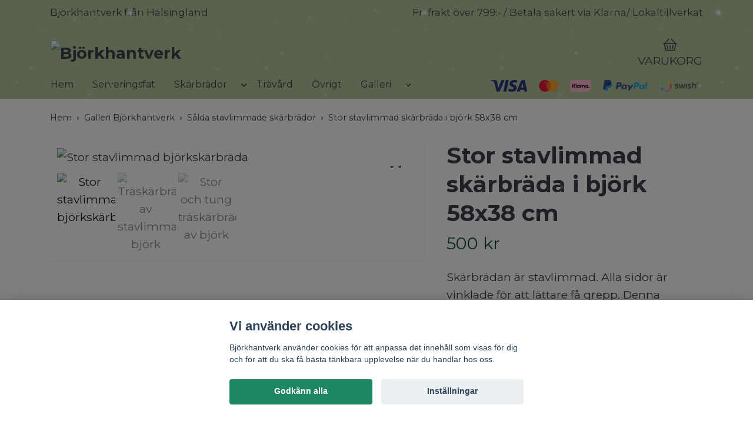

--- FILE ---
content_type: text/html; charset=utf-8
request_url: https://bjorkhantverk.se/galleri/salda-stavlimmade-skarbrador/stor-stavlimmad-skarbrada-i-bjork-58x38-cm
body_size: 15686
content:
<!DOCTYPE html>
<html class="no-javascript" lang="sv">
<head><script>var fbPixelEventId = Math.floor(Math.random() * 9000000000) + 1000000000;</script><meta property="ix:host" content="cdn.quickbutik.com/images"><meta http-equiv="Content-Type" content="text/html; charset=utf-8">
<title>Stor stavlimmad skärbräda i björk  58x38 cm - Björkhantverk från Hälsingland</title>
<meta name="author" content="Quickbutik">
<meta name="description" content="Skärbrädan är stavlimmad. Alla sidor är vinklade för att lättare få grepp. Denna skärbräda är stor och tung. Den väger ca 6 kg.Behandlad med en blandning av olj">
<meta property="og:description" content="Skärbrädan är stavlimmad. Alla sidor är vinklade för att lättare få grepp. Denna skärbräda är stor och tung. Den väger ca 6 kg.Behandlad med en blandning av olj">
<meta property="og:title" content="Stor stavlimmad skärbräda i björk  58x38 cm - Björkhantverk från Hälsingland">
<meta property="og:url" content="https://bjorkhantverk.se/galleri/salda-stavlimmade-skarbrador/stor-stavlimmad-skarbrada-i-bjork-58x38-cm">
<meta property="og:site_name" content="Björkhantverk">
<meta property="og:type" content="website">
<meta property="og:image" content="https://cdn.quickbutik.com/images/24534V/products/61e6b2ecb0361.png?format=webp">
<meta property="twitter:card" content="summary">
<meta property="twitter:title" content="Björkhantverk">
<meta property="twitter:description" content="Skärbrädan är stavlimmad. Alla sidor är vinklade för att lättare få grepp. Denna skärbräda är stor och tung. Den väger ca 6 kg.Behandlad med en blandning av olj">
<meta property="twitter:image" content="https://cdn.quickbutik.com/images/24534V/products/61e6b2ecb0361.png?format=webp">
<meta name="viewport" content="width=device-width, initial-scale=1, maximum-scale=1">
<link rel="dns-prefetch" href="https://cdnjs.cloudflare.com">
<link rel="dns-prefetch" href="https://use.fontawesome.com">
<link rel="preconnect" href="//fonts.googleapis.com/" crossorigin>
<link rel="preconnect" href="//fonts.gstatic.com" crossorigin>
<link rel="preconnect" href="//use.fontawesome.com" crossorigin>
<script>document.documentElement.classList.remove('no-javascript');</script><!-- Vendor Assets --><script src="https://cdnjs.cloudflare.com/ajax/libs/imgix.js/4.0.0/imgix.min.js" integrity="sha512-SlmYBg9gVVpgcGsP+pIUgFnogdw1rs1L8x+OO3aFXeZdYgTYlFlyBV9hTebE6OgqCTDEjfdUEhcuWBsZ8LWOZA==" crossorigin="anonymous" referrerpolicy="no-referrer"></script><link rel="stylesheet" href="https://use.fontawesome.com/releases/v5.15.4/css/all.css">
<link href="https://storage.quickbutik.com/templates/orion/css/assets.min.css?19511" rel="stylesheet">
<!-- Theme Stylesheet --><link href="https://storage.quickbutik.com/templates/orion/css/theme-main.css?19511" rel="stylesheet">
<link href="https://storage.quickbutik.com/stores/24534V/templates/orion/css/theme-sub.css?19511" rel="stylesheet">
<link href="https://storage.quickbutik.com/stores/24534V/templates/orion/css/custom.css?19511" rel="stylesheet">
<!-- Google Fonts --><link href="//fonts.googleapis.com/css?family=Montserrat:400,600%7CMontserrat:400,700" rel="stylesheet" type="text/css"  media="all" /><!-- Favicon--><link rel="icon" type="image/png" href="https://cdn.quickbutik.com/images/24534V/templates/orion/assets/favicon.png?s=19511&auto=format">
<link rel="canonical" href="https://bjorkhantverk.se/galleri/salda-stavlimmade-skarbrador/stor-stavlimmad-skarbrada-i-bjork-58x38-cm">
<!-- Tweaks for older IEs--><!--[if lt IE 9]>
      <script src="https://oss.maxcdn.com/html5shiv/3.7.3/html5shiv.min.js"></script>
      <script src="https://oss.maxcdn.com/respond/1.4.2/respond.min.js"></script
    ><![endif]-->	<meta name="p:domain_verify" content="8f16bf4811c682b3cb3e64b5e85cfb7a"/>

<!-- Get a Newsletter popup form -->
<script>
  !function(e,t,n,a,c,r){function o(){var e={a:arguments,q:[]},t=this.push(e)
  ;return"number"!=typeof t?t:o.bind(e.q)}
  e.GetanewsletterObject=c,o.q=o.q||[],e[c]=e[c]||o.bind(o.q),
  e[c].q=e[c].q||o.q,r=t.createElement(n);var i=t.getElementsByTagName(n)[0]
  ;r.async=1,
  r.src="https://cdn.getanewsletter.com/js-forms-assets/universal.js?v"+~~((new Date).getTime()/1e6),
  i.parentNode.insertBefore(r,i)}(window,document,"script",0,"gan");
  var gan_account=gan("accounts","InNlY3JldC11c2VyLWhhc2gtZm9yLTUxMzY2Ig.MD7i1BXeIdTSN9benzB2vr8l70o","load");
</script>
<!-- End Get a Newsletter popup form -->
<style>.hide { display: none; }</style>
<script type="text/javascript" defer>document.addEventListener('DOMContentLoaded', () => {
    document.body.setAttribute('data-qb-page', 'product');
});</script><script src="/assets/shopassets/cookieconsent/cookieconsent.js?v=230"></script>
<style>
    :root {
        --cc-btn-primary-bg: #1F8665 !important;
        --cc-btn-primary-text: #fff !important;
        --cc-btn-primary-hover-bg: #1F8665 !important;
        --cc-btn-primary-hover-text: #fff !important;
    }
</style>
<style>
    html.force--consent,
    html.force--consent body{
        height: auto!important;
        width: 100vw!important;
    }
</style>

    <script type="text/javascript">
    var qb_cookieconsent = initCookieConsent();
    var qb_cookieconsent_blocks = [{"title":"Vi anv\u00e4nder cookies","description":"Bj\u00f6rkhantverk anv\u00e4nder cookies f\u00f6r att anpassa det inneh\u00e5ll som visas f\u00f6r dig och f\u00f6r att du ska f\u00e5 b\u00e4sta t\u00e4nkbara upplevelse n\u00e4r du handlar hos oss."},{"title":"N\u00f6dv\u00e4ndiga cookies *","description":"Dessa cookies \u00e4r n\u00f6dv\u00e4ndiga f\u00f6r att butiken ska fungera korrekt och g\u00e5r inte att st\u00e4nga av utan att beh\u00f6va l\u00e4mna denna webbplats. De anv\u00e4nds f\u00f6r att funktionalitet som t.ex. varukorg, skapa ett konto och annat ska fungera korrekt.","toggle":{"value":"basic","enabled":true,"readonly":true}}];
</script>
</head>
<body>
    <header
  class="header">
  <!-- Section: Top Bar-->
  <div data-qb-area="top" data-qb-element="" class="top-bar  text-sm">
    <div class="container py-2">
      <div class="row align-items-center">
        <div class="col-12 col-lg-auto px-0">
          <ul class="mb-0 d-sm-flex  text-center text-sm-left justify-content-center justify-content-lg-start list-unstyled">
              <li data-qb-element="top_left_text" class="list-inline-item col-auto d-none d-lg-block">
                <span>Björkhantverk från Hälsingland</span>
              </li>
            <!-- Component: Language Dropdown-->
            <!-- Component: Tax Dropdown-->
            <!-- Currency Dropdown-->
          </ul>
        </div>
        <!-- Component: Top information -->
          <div class="mt-2 mt-lg-0 col-12 col-lg  text-center text-lg-right pl-0">
            <span data-qb-element="top_right_text">Fri frakt över 799:- / Betala säkert via Klarna/ Lokaltillverkat</span>
          </div>
      </div>
    </div>
  </div>
  <!-- /Section: Top Bar -->

  <!-- Section: Header variant -->

    <!-- Section: Main Header -->
<nav
  data-qb-area="header" data-qb-element=""
  class="navbar-expand-lg navbar-position navbar-light py-0 ">
  <div class="container">
    <div class="row">
      <div class="navbar navbar--variation-1 col-12 pb-0">
        <div class="list-inline-item order-0 d-lg-none col-auto p-0">
          <a href="#" data-toggle="modal" data-target="#sidebarLeft" class="text-hover-primary">
            <svg class="svg-icon mainmenu-icon menu-textcolor">
              <use xlink:href="#menu-hamburger-1"></use>
            </svg>
          </a>
        </div>
        <a data-qb-element="use_logo" href="https://bjorkhantverk.se" title="Björkhantverk"
          class="navbar-brand order-1 order-lg-1 text-center text-md-left col-auto p-0">
          
          <img alt="Björkhantverk" class="img-fluid img-logo py-2" srcset="https://cdn.quickbutik.com/images/24534V/templates/orion/assets/logo.png?s=19511&auto=format&dpr=1 1x, https://cdn.quickbutik.com/images/24534V/templates/orion/assets/logo.png?s=19511&auto=format&dpr=2 2x, https://cdn.quickbutik.com/images/24534V/templates/orion/assets/logo.png?s=19511&auto=format&dpr=3 3x"
            src="https://cdn.quickbutik.com/images/24534V/templates/orion/assets/logo.png?s=19511&auto=format">
        </a>
        
        
        <ul class="list-inline order-2 order-lg-4 mb-0 pr-0 text-right col-auto"    >
          

          <li class="list-inline-item">
            <a href="#" data-toggle="modal" data-target="#sidebarCart" class="position-relative text-hover-primary align-items-center qs-cart-view ">
              <div class="text-center position-relative icon-line-height">
                  
                <svg data-qb-element="icon_cart1" class="svg-icon mainmenu-icon menu-textcolor" style="color: #2e3038;">
                  <use xlink:href="#basket-1"></use>
                </svg>

                <div data-qb-element="header_showcartamount" class="navbar-icon-badge icon-count text-white primary-bg basket-count-items icon-count-hidden">0</div>

                <!--
                <div class="navbar-icon-badge icon-count primary-bg basket-count-items menu-textcolor">0</div>
                -->

              </div>
              <span data-qb-element="header_carttext" class="d-none d-sm-inline color-text-base menu-textcolor">VARUKORG</span>
            </a>
          </li>
        </ul>
      </div>
    </div>
  </div>

<div class="container pt-2">
  <div class="row justify-content-between navbar-bg px-0 mainmenu_font_size">
    <ul class="col-auto navbar-nav d-none d-lg-flex mt-lg-0 flex-wrap px-0">
      
      <li class="nav-item main-top-menu ">
        <a href="/" title="Hem" class="nav-link ">Hem</a>
      </li>

      
      <li class="nav-item main-top-menu ">
        <a href="/serveringsfat" title="Serveringsfat" class="nav-link ">Serveringsfat</a>
      </li>

      

      <li class="nav-item has-dropdown position-relative  d-flex justify-content-center  ">
        <a href="/skarbrador" class="nav-link">Skärbrädor</a>
        <i role="button" data-toggle="dropdown" aria-haspopup="true" aria-expanded="false" class="dropdown-toggle dropdown-btn mt-2" style="color:#2e3038;cursor: pointer;"></i>

        <ul class="dropdown-menu dropdown-menu-first">

          <li><a class="dropdown-item " href="/skarbrador/naturliga-skarbrador">Naturliga skärbrädor</a></li>


          <li><a class="dropdown-item " href="/skarbrador/stavlimmade-skarbrador">Stavlimmade skärbrädor</a></li>


          <li><a class="dropdown-item " href="/skarbrador/andtraskarbrador">Ändträskärbrädor</a></li>


        </ul>
      </li>
      
      <li class="nav-item main-top-menu ">
        <a href="/travard" title="Trävård" class="nav-link ">Trävård</a>
      </li>

      
      <li class="nav-item main-top-menu ">
        <a href="/ovrigt" title="Övrigt" class="nav-link ">Övrigt</a>
      </li>

      

      <li class="nav-item has-dropdown position-relative  d-flex justify-content-center  ">
        <a href="/galleri" class="nav-link">Galleri</a>
        <i role="button" data-toggle="dropdown" aria-haspopup="true" aria-expanded="false" class="dropdown-toggle dropdown-btn mt-2" style="color:#2e3038;cursor: pointer;"></i>

        <ul class="dropdown-menu dropdown-menu-first">

          <li><a class="dropdown-item " href="/galleri/salda-smorgasbrickor">Sålda smörgåsbrickor</a></li>


          <li><a class="dropdown-item " href="/galleri/salda-serveringsfat">Sålda serveringsfat</a></li>


          <li><a class="dropdown-item " href="/galleri/salda-naturliga-skarbrador">Sålda naturliga skärbrädor</a></li>


          <li><a class="dropdown-item " href="/galleri/salda-stavlimmade-skarbrador">Sålda stavlimmade skärbrädor</a></li>


          <li><a class="dropdown-item " href="/galleri/salda-andtraskarbrador">Sålda ändträskärbrädor</a></li>


        </ul>
      </li>
    </ul>

         
    <div class="col-lg-auto pb-1 d-none d-xl-block">
      <div data-qb-element="use_paymentontop" class="text-center text-lg-right">
        <img class="icon-payment px-2 my-2 col" src="/assets/shopassets/paylogos/payment-visa-blue.svg"
          loading="lazy" alt="Payment with Visa" />
        <img class="icon-payment px-2 my-2 col" src="/assets/shopassets/paylogos/payment-mastercard.svg"
          loading="lazy" alt="Payment with Mastercard" />
        <img class="icon-payment px-2 my-2 col" src="/assets/shopassets/paylogos/payment-klarna.svg"
          loading="lazy" alt="Payment with Klarna" />
        <img class="icon-payment px-2 my-2 col" src="/assets/shopassets/paylogos/payment-paypal-color.svg"
          loading="lazy" alt="Payment with Paypal" />
        <img class="icon-payment px-2 my-2 col" src="/assets/shopassets/paylogos/payment-swish.png"
          loading="lazy" alt="Payment with Swish" />
      </div>
    </div>
     
    
  </div>
</div>

</nav>
<!-- /Section: Main Header --> 
  <!-- Section: Header variant -->

  <!-- Section: Sidebar (mobile) -->
  <div id="sidebarLeft" tabindex="-1" role="dialog" aria-hidden="true" class="modal fade modal-left">
    <div role="document" class="modal-dialog">
      <div class="modal-content modal-mobilemenu-content">
        <div class="modal-header pb-0 border-0 d-block">
          <div class="row">
            <button type="button" data-dismiss="modal" aria-label="Close" class="close col-auto mr-1">
              <svg class="svg-icon w-3rem h-3rem svg-icon-light align-middle">
                <use xlink:href="#close-1"></use>
              </svg>
            </button>
          </div>
        </div>
        <div class="modal-body pt-0">
          <div class="px-2 pb-5">
            <ul class="nav flex-column">
                  <li class="nav-item ">
                    <a href="/" title="Hem" class="nav-link mobile-nav-link pl-0">Hem</a>
                  </li>
                  <li class="nav-item ">
                    <a href="/serveringsfat" title="Serveringsfat" class="nav-link mobile-nav-link pl-0">Serveringsfat</a>
                  </li>
                  <li class="nav-item dropdown">
                    <a href="/skarbrador" data-toggle="collapse" data-target="#cat5" aria-haspopup="true" aria-expanded="false" class="
                    nav-link
                    mobile-nav-link
                    pl-0
                    mobile-dropdown-toggle
                    dropdown-toggle">Skärbrädor</a>
                    <div id="cat5" class="collapse">
                      <ul class="nav flex-column ml-3">
                        <li class="nav-item">
                          <a class="nav-link mobile-nav-link pl-0 show-all" href="/skarbrador" title="Skärbrädor">Visa alla i Skärbrädor</a>
                        </li>
                            <li class="nav-item">
                              <a href="/skarbrador/naturliga-skarbrador" class="nav-link mobile-nav-link pl-0 ">Naturliga skärbrädor</a>
                            </li>
                            <li class="nav-item">
                              <a href="/skarbrador/stavlimmade-skarbrador" class="nav-link mobile-nav-link pl-0 ">Stavlimmade skärbrädor</a>
                            </li>
                            <li class="nav-item">
                              <a href="/skarbrador/andtraskarbrador" class="nav-link mobile-nav-link pl-0 ">Ändträskärbrädor</a>
                            </li>
                      </ul>
                    </div>
                  </li>
                  <li class="nav-item ">
                    <a href="/travard" title="Trävård" class="nav-link mobile-nav-link pl-0">Trävård</a>
                  </li>
                  <li class="nav-item ">
                    <a href="/ovrigt" title="Övrigt" class="nav-link mobile-nav-link pl-0">Övrigt</a>
                  </li>
                  <li class="nav-item dropdown">
                    <a href="/galleri" data-toggle="collapse" data-target="#cat13" aria-haspopup="true" aria-expanded="false" class="
                    nav-link
                    mobile-nav-link
                    pl-0
                    mobile-dropdown-toggle
                    dropdown-toggle">Galleri</a>
                    <div id="cat13" class="collapse">
                      <ul class="nav flex-column ml-3">
                        <li class="nav-item">
                          <a class="nav-link mobile-nav-link pl-0 show-all" href="/galleri" title="Galleri">Visa alla i Galleri</a>
                        </li>
                            <li class="nav-item">
                              <a href="/galleri/salda-smorgasbrickor" class="nav-link mobile-nav-link pl-0 ">Sålda smörgåsbrickor</a>
                            </li>
                            <li class="nav-item">
                              <a href="/galleri/salda-serveringsfat" class="nav-link mobile-nav-link pl-0 ">Sålda serveringsfat</a>
                            </li>
                            <li class="nav-item">
                              <a href="/galleri/salda-naturliga-skarbrador" class="nav-link mobile-nav-link pl-0 ">Sålda naturliga skärbrädor</a>
                            </li>
                            <li class="nav-item">
                              <a href="/galleri/salda-stavlimmade-skarbrador" class="nav-link mobile-nav-link pl-0 ">Sålda stavlimmade skärbrädor</a>
                            </li>
                            <li class="nav-item">
                              <a href="/galleri/salda-andtraskarbrador" class="nav-link mobile-nav-link pl-0 ">Sålda ändträskärbrädor</a>
                            </li>
                      </ul>
                    </div>
                  </li>
            </ul>
          </div>
        </div>
      </div>
    </div>
  </div>
  <!-- /Section: Sidebar (mobile) -->
</header><div class="container">
        <div class="row py-3 py-lg-4">

        <div class="col-12">
        <div data-qb-area="header" data-qb-setting="use_breadcrumbs">
    <nav class="breadcrumb p-0 mb-0" aria-label="breadcrumbs">
      <ul class="breadcrumb mb-0 pl-0">
          <li class="breadcrumb-item "><a href="/" title="Hem">Hem</a></li>
          <li class="breadcrumb-item "><a href="/galleri" title="Galleri Björkhantverk">Galleri Björkhantverk</a></li>
          <li class="breadcrumb-item "><a href="/galleri/salda-stavlimmade-skarbrador" title="Sålda stavlimmade skärbrädor">Sålda stavlimmade skärbrädor</a></li>
          <li class="breadcrumb-item active">Stor stavlimmad skärbräda i björk  58x38 cm</li>
      </ul>
    </nav>
</div><!-- Main Product Detail Content -->
<article data-qb-area="area" id="product" itemscope itemtype="http://schema.org/Product">
  <div class="row">
    <div class="col-lg-7 order-1">

      <div class="bg-white shadow-small p-2">
          
          <!-- Container for ribbons -->
          <div class="position-relative product m-0" data-pid="107"><div></div></div>
          
          <div class="detail-carousel">
            <div id="detailSlider" class="swiper-container detail-slider photoswipe-gallery">
              <!-- Additional required wrapper-->
              <div class="swiper-wrapper flex">
                
                <!-- Slides-->
                <div class="swiper-slide flex align-items-center qs-product-image523" data-thumb="https://cdn.quickbutik.com/images/24534V/products/61e6b2ecb0361.png">
                  <a href="https://cdn.quickbutik.com/images/24534V/products/61e6b2ecb0361.png?auto=format&fit=max&w=1280&h=960&dpr=1"
                    data-caption="Stor stavlimmad björkskärbräda"
                    data-toggle="photoswipe" data-width="1200" data-height="1200" class="btn btn-photoswipe">
                    <svg class="svg-icon svg-icon-heavy">
                      <use xlink:href="#expand-1"></use>
                    </svg></a>


                    <img
                      srcset="https://cdn.quickbutik.com/images/24534V/products/61e6b2ecb0361.png?auto=format&fit=max&w=1280&h=960&dpr=1 1x, https://cdn.quickbutik.com/images/24534V/products/61e6b2ecb0361.png?auto=format&fit=max&w=1280&h=960&dpr=2 2x"
                      src="https://cdn.quickbutik.com/images/24534V/products/61e6b2ecb0361.png?auto=format&fit=max&w=1280&h=960&dpr=1&auto=format"
                      alt="Stor stavlimmad björkskärbräda"
                      class="productpage-image p-1 w-100" />
                    

  
                </div>
                <!-- Slides-->
                <div class="swiper-slide flex align-items-center qs-product-image524" data-thumb="https://cdn.quickbutik.com/images/24534V/products/61e6b2f8a9ddd.png">
                  <a href="https://cdn.quickbutik.com/images/24534V/products/61e6b2f8a9ddd.png?auto=format&fit=max&w=1280&h=960&dpr=1"
                    data-caption="Träskärbräda av stavlimmad björk"
                    data-toggle="photoswipe" data-width="1200" data-height="1200" class="btn btn-photoswipe">
                    <svg class="svg-icon svg-icon-heavy">
                      <use xlink:href="#expand-1"></use>
                    </svg></a>


                    <img
                      srcset="https://cdn.quickbutik.com/images/24534V/products/61e6b2f8a9ddd.png?auto=format&fit=max&w=1280&h=960&dpr=1 1x, https://cdn.quickbutik.com/images/24534V/products/61e6b2f8a9ddd.png?auto=format&fit=max&w=1280&h=960&dpr=2 2x"
                      src="https://cdn.quickbutik.com/images/24534V/products/61e6b2f8a9ddd.png?auto=format&fit=max&w=1280&h=960&dpr=1&auto=format"
                      alt="Träskärbräda av stavlimmad björk"
                      class="productpage-image p-1 w-100" />
                    

  
                </div>
                <!-- Slides-->
                <div class="swiper-slide flex align-items-center qs-product-image525" data-thumb="https://cdn.quickbutik.com/images/24534V/products/61e6b30248f62.png">
                  <a href="https://cdn.quickbutik.com/images/24534V/products/61e6b30248f62.png?auto=format&fit=max&w=1280&h=960&dpr=1"
                    data-caption="Stor och tung träskärbräda av björk"
                    data-toggle="photoswipe" data-width="1200" data-height="1200" class="btn btn-photoswipe">
                    <svg class="svg-icon svg-icon-heavy">
                      <use xlink:href="#expand-1"></use>
                    </svg></a>


                    <img
                      srcset="https://cdn.quickbutik.com/images/24534V/products/61e6b30248f62.png?auto=format&fit=max&w=1280&h=960&dpr=1 1x, https://cdn.quickbutik.com/images/24534V/products/61e6b30248f62.png?auto=format&fit=max&w=1280&h=960&dpr=2 2x"
                      src="https://cdn.quickbutik.com/images/24534V/products/61e6b30248f62.png?auto=format&fit=max&w=1280&h=960&dpr=1&auto=format"
                      alt="Stor och tung träskärbräda av björk"
                      class="productpage-image p-1 w-100" />
                    

  
                </div>

              </div>

              <div class="swiper-pagination d-sm-none"></div>

            </div>
            <meta itemprop="image" content="https://cdn.quickbutik.com/images/24534V/products/61e6b2ecb0361.png">
          </div>
          
          <!-- Thumbnails (only if more than one) -->
          <div data-qb-element="productpage_thumbnail_image_count" data-swiper="#detailSlider" class="swiper-thumbs d-none d-sm-flex">
            <button class="swiper-thumb-item detail-thumb-item p-1 active qs-product-image523" data-thumb="https://cdn.quickbutik.com/images/24534V/products/61e6b2ecb0361.png">
              <img loading="lazy" srcset="https://cdn.quickbutik.com/images/24534V/products/61e6b2ecb0361.png?auto=format&w=150&h=150&dpr=1 1x, https://cdn.quickbutik.com/images/24534V/products/61e6b2ecb0361.png?auto=format&w=150&h=150&dpr=2 2x"
                  src="https://cdn.quickbutik.com/images/24534V/products/61e6b2ecb0361.png?auto=format&w=150&h=150&dpr=1"
                  alt="Stor stavlimmad björkskärbräda"
                  class="img-fluid productpage-image" />
            </button>
            <button class="swiper-thumb-item detail-thumb-item p-1 active qs-product-image524" data-thumb="https://cdn.quickbutik.com/images/24534V/products/61e6b2f8a9ddd.png">
              <img loading="lazy" srcset="https://cdn.quickbutik.com/images/24534V/products/61e6b2f8a9ddd.png?auto=format&w=150&h=150&dpr=1 1x, https://cdn.quickbutik.com/images/24534V/products/61e6b2f8a9ddd.png?auto=format&w=150&h=150&dpr=2 2x"
                  src="https://cdn.quickbutik.com/images/24534V/products/61e6b2f8a9ddd.png?auto=format&w=150&h=150&dpr=1"
                  alt="Träskärbräda av stavlimmad björk"
                  class="img-fluid productpage-image" />
            </button>
            <button class="swiper-thumb-item detail-thumb-item p-1 active qs-product-image525" data-thumb="https://cdn.quickbutik.com/images/24534V/products/61e6b30248f62.png">
              <img loading="lazy" srcset="https://cdn.quickbutik.com/images/24534V/products/61e6b30248f62.png?auto=format&w=150&h=150&dpr=1 1x, https://cdn.quickbutik.com/images/24534V/products/61e6b30248f62.png?auto=format&w=150&h=150&dpr=2 2x"
                  src="https://cdn.quickbutik.com/images/24534V/products/61e6b30248f62.png?auto=format&w=150&h=150&dpr=1"
                  alt="Stor och tung träskärbräda av björk"
                  class="img-fluid productpage-image" />
            </button>
          </div>

      </div>
    </div>

    <div class="col-lg-5 pl-lg-4 order-2">
      <h1 class="h2 mt-3 mt-lg-0" itemprop="name">Stor stavlimmad skärbräda i björk  58x38 cm</h1>
      
      <div class="d-flex flex-column flex-sm-row align-items-sm-center justify-content-sm-between mb-0 mb-lg-2">
        <ul class="list-inline mb-2 mb-sm-0" data-qb-selector="product-price-container">
          <li class="list-inline-item h4 font-weight-light mb-0 product-price qs-product-price w-100">
            500 kr</li>
        </ul>
        
        <div itemprop="offers" itemscope itemtype="http://schema.org/Offer">
          <meta itemprop="price" content="500">
          <meta itemprop="itemCondition" content="http://schema.org/NewCondition">
          <meta itemprop="priceCurrency" content="SEK">
          <link itemprop="availability"
            href="http://schema.org/OutOfStock">
          <meta itemprop="url" content="https://bjorkhantverk.se/galleri/salda-stavlimmade-skarbrador/stor-stavlimmad-skarbrada-i-bjork-58x38-cm">
        </div>
        
        <meta itemprop="sku" content="SB58">
        <meta itemprop="mpn" content="SB58">
        <meta itemprop="brand" content="Björkhantverk">
      </div>

      <div data-qb-selector="product-apps-reviews-total" class="mb-4"></div>

      <div data-qb-element="productpage_show_shortdesc" class="product_description product-description-wrapper">
        <p class="mb-4">
              Skärbrädan är stavlimmad. Alla sidor är vinklade för att lättare få grepp. Denna skärbräda är stor och tung. Den väger ca 6 kg.Behandlad med en blandning av olj
        </p>
      </div>

      <div class="text-soldout">
        <p>Produkten är tyvärr slutsåld. :(</p>
      </div>


      
      

      
      <div data-qb-element="productpage_show_supplier_name" class="detail-option py-1">
        <small>Leverantör:</small>
        <small class="product-current-supplier">Björkhantverk</small>
      </div>
      
      <div data-qb-element="productpage_show_socialshares" class="detail-option pt-4">
        <h6 class="detail-option-heading">Dela</h6>
        <ul class="list-unstyled">
          <li>
            <a href="https://www.facebook.com/sharer/sharer.php?u=https://bjorkhantverk.se/galleri/salda-stavlimmade-skarbrador/stor-stavlimmad-skarbrada-i-bjork-58x38-cm" target="_blank"
              class="text-hover-light social-share social-share-fb"><i class="fab fa-facebook-f"></i></a>
            <a href="https://twitter.com/share?text=Stor+stavlimmad+sk%C3%A4rbr%C3%A4da+i+bj%C3%B6rk++58x38+cm&url=https://bjorkhantverk.se/galleri/salda-stavlimmade-skarbrador/stor-stavlimmad-skarbrada-i-bjork-58x38-cm"
              target="_blank" class="text-hover-light social-share social-share-twitter">
              <svg xmlns="http://www.w3.org/2000/svg" style="position:relative; width:14px; height:14px; top:-2px;" fill="none" viewBox="0 0 1200 1227">
                  <path fill="currentColor" d="M714.163 519.284 1160.89 0h-105.86L667.137 450.887 357.328 0H0l468.492 681.821L0 1226.37h105.866l409.625-476.152 327.181 476.152H1200L714.137 519.284h.026ZM569.165 687.828l-47.468-67.894-377.686-540.24h162.604l304.797 435.991 47.468 67.894 396.2 566.721H892.476L569.165 687.854v-.026Z"/>
              </svg>
            </a>
            <a href="https://pinterest.com/pin/create/button/?url=https://bjorkhantverk.se/galleri/salda-stavlimmade-skarbrador/stor-stavlimmad-skarbrada-i-bjork-58x38-cm&media=https://cdn.quickbutik.com/images/24534V/products/61e6b2ecb0361.png&description=Stor+stavlimmad+sk%C3%A4rbr%C3%A4da+i+bj%C3%B6rk++58x38+cm"
              target="_blank" class="text-hover-light social-share social-share-pinterest"><i
                class="fab fa-pinterest-p"></i></a>
            <a href="https://www.linkedin.com/shareArticle?mini=true&url=https://bjorkhantverk.se/galleri/salda-stavlimmade-skarbrador/stor-stavlimmad-skarbrada-i-bjork-58x38-cm&title=Stor+stavlimmad+sk%C3%A4rbr%C3%A4da+i+bj%C3%B6rk++58x38+cm&source=LinkedIn"
              target="_blank" class="text-hover-light social-share social-share-linkedin"><i
                class="fab fa-linkedin-in"></i></a>
            <a href="/cdn-cgi/l/email-protection#cff0bcbaada5aaacbbf29cbba0bde4bcbbaeb9a3a6a2a2aeabe4bca4ea8cfcea8efbbdadbdea8cfcea8efbabaee4a6e4ada5ea8cfcea8df9bda4e4e4faf7b7fcf7e4aca2" class="text-hover-light social-share social-share-email"><i class="fas fa-envelope"></i></a>
          </li>
        </ul>
      </div>
      
    </div>
  </div>

  <!-- Product Description & Reviews -->
  <section class="mt-4">
      <ul role="tablist" class="nav nav-tabs border-0 flex-sm-row">
        
        <!-- Description tab -->
        <li data-qb-element="product_desc_text" class="nav-item">
          <a
            data-toggle="tab" href="#description" role="tab" class="nav-link detail-nav-link active">
            Information
          </a>
        </li>

        <!-- Product Content Sections tabs -->

        <!-- Reviews tab -->
        <li data-qb-element="product_reviews_text" class="nav-item"><a data-toggle="tab" href="#reviews" role="tab"
            class="nav-link detail-nav-link">Recensioner</a>
        </li>

      </ul>
      <div class="tab-content bg-white p-4 shadow-small-nohover py-4">
        
        <!-- Description -->
        <div id="description" role="tabpanel" class="tab-pane text-dark fade show active px-3">
          <div class="row">
            <div class="col" itemprop="description" content="Skärbrädan är stavlimmad. Alla sidor är vinklade för att lättare få grepp. Denna skärbräda är stor och tung. Den väger ca 6 kg.Behandlad med en blandning av olj">
              <p>Skärbrädan är stavlimmad. Alla sidor är vinklade för att lättare få grepp. Denna skärbräda är stor och tung. Den väger ca 6 kg.</p><p><span>Behandlad med en blandning av olja och bivax som är till för skärbrädor.&nbsp;</span></p><p>Denna skärbräda är 40 mm tjock</p><p><span style="background-color: initial; text-align: initial;">Skärbrädan är handgjord och tillverkad av björk från Hälsingland i vårt snickeri.</span></p>
            </div>
          </div>
        </div>

        <!-- Product Content Sections -->

        <!-- Reviews -->
        <div id="reviews" role="tabpanel" class="tab-pane text-dark fade px-3">
          <div class="row mb-5">
            <div class="col">
              <div id="share"></div>
            </div>
          </div>
        </div>
      </div>
  </section>
</article>


  
  
  
  
  
  





<hr data-qb-element="productpage_rp_title" data-content="Relaterade produkter" class="mt-6 hr-text text-lg font-weight-bold color-text-base" />

<div data-aos="fade-up" data-aos-delay="0">
<section class="pt-4 undefined">
    <div class="position-relative">

      <!-- Similar Items Slider-->
      <div class="swiper-container similar-slider">
        <div data-qb-element="productpage_rp_max_count" class="swiper-wrapper d-flex pb-4">
         
          <!-- similar item slide-->
          <div class="swiper-slide rp-slide bg-white shadow-small">
            <!-- product-->
              <div class="product h-100 d-flex flex-column flex-wrap" data-pid="49">
                <div class="product-image w-100 mb-3" data-pid="49">
                  <a href="/galleri/salda-stavlimmade-skarbrador/stavlimmad-skarbrada-i-bjork-med-svangda-kortsidor-35x19-cm" title="Stavlimmad skärbräda i björk med svängda kortsidor 35x19 cm">
                    <div class="product-swap-image h-100">
                      <img
                      srcset="https://cdn.quickbutik.com/images/24534V/products/5fa2634a839f9.jpeg?w=450&h=250&fit=crop&auto=format&dpr=1 1x, https://cdn.quickbutik.com/images/24534V/products/5fa2634a839f9.jpeg?w=450&h=250&fit=crop&auto=format&dpr=2 2x, https://cdn.quickbutik.com/images/24534V/products/5fa2634a839f9.jpeg?w=450&h=250&fit=crop&auto=format&dpr=3 3x"
                      src="https://cdn.quickbutik.com/images/24534V/products/5fa2634a839f9.jpeg?w=450&h=250&fit=crop&auto=format"
                      alt="Stavlimmad skärbräda i björk med svängda kortsidor 35x19 cm"
                      loading="lazy"
                      class="d-block product-swap-image-front  mw-100 mh-100 mx-auto">
                    <img
                      srcset="https://cdn.quickbutik.com/images/24534V/products/5fa26361133f9.jpeg?w=450&h=250&fit=crop&auto=format&dpr=1 1x, https://cdn.quickbutik.com/images/24534V/products/5fa26361133f9.jpeg?w=450&h=250&fit=crop&auto=format&dpr=2 2x, https://cdn.quickbutik.com/images/24534V/products/5fa26361133f9.jpeg?w=450&h=250&fit=crop&auto=format&dpr=3 3x"
                      src="https://cdn.quickbutik.com/images/24534V/products/5fa26361133f9.jpeg?w=450&h=250&fit=crop&auto=format"
                      alt="Stavlimmad skärbräda i björk med svängda kortsidor 35x19 cm"
                      loading="lazy"
                      class="d-block product-swap-image-back  mw-100 mh-100 mx-auto">
                    </div>
                  </a>
                </div>

                <div class="product-tools position-relative text-center pb-3">
                  <h3 class="text-base mb-1"><a class="text-dark" href="/galleri/salda-stavlimmade-skarbrador/stavlimmad-skarbrada-i-bjork-med-svangda-kortsidor-35x19-cm">Stavlimmad skärbräda i björk med svängda kortsidor 35x19 cm</a></h3>

                  <!-- Reviews container -->
                  <div class="d-flex justify-content-center" data-qb-selector="product-apps-reviews-item-reviews"></div>

                  <span class="opacity-7 text-sm mr-1 text-soldout">Slutsåld</span>
                </div>
              </div>
            <!-- /product   -->
          </div>
          <!-- similar item slide-->
          <div class="swiper-slide rp-slide bg-white shadow-small">
            <!-- product-->
              <div class="product h-100 d-flex flex-column flex-wrap" data-pid="95">
                <div class="product-image w-100 mb-3" data-pid="95">
                  <a href="/galleri/salda-stavlimmade-skarbrador/rutig-skarbrada-bjorkasp-49x33cm" title="Rutig skärbräda björk/asp 49x33cm">
                    <div class="product-swap-image h-100">
                      <img
                      srcset="https://cdn.quickbutik.com/images/24534V/products/61b6018a308bf.png?w=450&h=250&fit=crop&auto=format&dpr=1 1x, https://cdn.quickbutik.com/images/24534V/products/61b6018a308bf.png?w=450&h=250&fit=crop&auto=format&dpr=2 2x, https://cdn.quickbutik.com/images/24534V/products/61b6018a308bf.png?w=450&h=250&fit=crop&auto=format&dpr=3 3x"
                      src="https://cdn.quickbutik.com/images/24534V/products/61b6018a308bf.png?w=450&h=250&fit=crop&auto=format"
                      alt="Rutig skärbräda björk/asp 49x33cm"
                      loading="lazy"
                      class="d-block product-swap-image-front  mw-100 mh-100 mx-auto">
                    <img
                      srcset="https://cdn.quickbutik.com/images/24534V/products/61b60194d2623.png?w=450&h=250&fit=crop&auto=format&dpr=1 1x, https://cdn.quickbutik.com/images/24534V/products/61b60194d2623.png?w=450&h=250&fit=crop&auto=format&dpr=2 2x, https://cdn.quickbutik.com/images/24534V/products/61b60194d2623.png?w=450&h=250&fit=crop&auto=format&dpr=3 3x"
                      src="https://cdn.quickbutik.com/images/24534V/products/61b60194d2623.png?w=450&h=250&fit=crop&auto=format"
                      alt="Rutig skärbräda björk/asp 49x33cm"
                      loading="lazy"
                      class="d-block product-swap-image-back  mw-100 mh-100 mx-auto">
                    </div>
                  </a>
                </div>

                <div class="product-tools position-relative text-center pb-3">
                  <h3 class="text-base mb-1"><a class="text-dark" href="/galleri/salda-stavlimmade-skarbrador/rutig-skarbrada-bjorkasp-49x33cm">Rutig skärbräda björk/asp 49x33cm</a></h3>

                  <!-- Reviews container -->
                  <div class="d-flex justify-content-center" data-qb-selector="product-apps-reviews-item-reviews"></div>

                  <span class="opacity-7 text-sm mr-1 text-soldout">Slutsåld</span>
                </div>
              </div>
            <!-- /product   -->
          </div>
          <!-- similar item slide-->
          <div class="swiper-slide rp-slide bg-white shadow-small">
            <!-- product-->
              <div class="product h-100 d-flex flex-column flex-wrap" data-pid="137">
                <div class="product-image w-100 mb-3" data-pid="137">
                  <a href="/galleri/salda-stavlimmade-skarbrador/stor-stavlimmad-bjorkskarbrada-61x33-cm" title="Stor stavlimmad björkskärbräda 61x33 cm">
                    <div class="product-swap-image h-100">
                      <img
                      srcset="https://cdn.quickbutik.com/images/24534V/products/629451ead8596.png?w=450&h=250&fit=crop&auto=format&dpr=1 1x, https://cdn.quickbutik.com/images/24534V/products/629451ead8596.png?w=450&h=250&fit=crop&auto=format&dpr=2 2x, https://cdn.quickbutik.com/images/24534V/products/629451ead8596.png?w=450&h=250&fit=crop&auto=format&dpr=3 3x"
                      src="https://cdn.quickbutik.com/images/24534V/products/629451ead8596.png?w=450&h=250&fit=crop&auto=format"
                      alt="Stor stavlimmad björkskärbräda 61x33 cm"
                      loading="lazy"
                      class="d-block product-swap-image-front  mw-100 mh-100 mx-auto">
                    <img
                      srcset="https://cdn.quickbutik.com/images/24534V/products/629451f3bb82a.png?w=450&h=250&fit=crop&auto=format&dpr=1 1x, https://cdn.quickbutik.com/images/24534V/products/629451f3bb82a.png?w=450&h=250&fit=crop&auto=format&dpr=2 2x, https://cdn.quickbutik.com/images/24534V/products/629451f3bb82a.png?w=450&h=250&fit=crop&auto=format&dpr=3 3x"
                      src="https://cdn.quickbutik.com/images/24534V/products/629451f3bb82a.png?w=450&h=250&fit=crop&auto=format"
                      alt="Stor stavlimmad björkskärbräda 61x33 cm"
                      loading="lazy"
                      class="d-block product-swap-image-back  mw-100 mh-100 mx-auto">
                    </div>
                  </a>
                </div>

                <div class="product-tools position-relative text-center pb-3">
                  <h3 class="text-base mb-1"><a class="text-dark" href="/galleri/salda-stavlimmade-skarbrador/stor-stavlimmad-bjorkskarbrada-61x33-cm">Stor stavlimmad björkskärbräda 61x33 cm</a></h3>

                  <!-- Reviews container -->
                  <div class="d-flex justify-content-center" data-qb-selector="product-apps-reviews-item-reviews"></div>

                  <span class="opacity-7 text-sm mr-1 text-soldout">Slutsåld</span>
                </div>
              </div>
            <!-- /product   -->
          </div>
          <!-- similar item slide-->
          <div class="swiper-slide rp-slide bg-white shadow-small">
            <!-- product-->
              <div class="product h-100 d-flex flex-column flex-wrap" data-pid="366">
                <div class="product-image w-100 mb-3" data-pid="366">
                  <a href="/galleri/salda-stavlimmade-skarbrador/kopia-randig-skarbrada-bjorkasp-30x21-cm" title="Kopia Randig skärbräda björk/asp 30x21 cm">
                    <div class="product-swap-image h-100">
                      <img
                      srcset="https://cdn.quickbutik.com/images/24534V/products/17459035336391a8b632ddc.png?w=450&h=250&fit=crop&auto=format&dpr=1 1x, https://cdn.quickbutik.com/images/24534V/products/17459035336391a8b632ddc.png?w=450&h=250&fit=crop&auto=format&dpr=2 2x, https://cdn.quickbutik.com/images/24534V/products/17459035336391a8b632ddc.png?w=450&h=250&fit=crop&auto=format&dpr=3 3x"
                      src="https://cdn.quickbutik.com/images/24534V/products/17459035336391a8b632ddc.png?w=450&h=250&fit=crop&auto=format"
                      alt="Kopia Randig skärbräda björk/asp 30x21 cm"
                      loading="lazy"
                      class="d-block product-swap-image-front  mw-100 mh-100 mx-auto">
                    <img
                      srcset="https://cdn.quickbutik.com/images/24534V/products/17459035336391a8bf44747.png?w=450&h=250&fit=crop&auto=format&dpr=1 1x, https://cdn.quickbutik.com/images/24534V/products/17459035336391a8bf44747.png?w=450&h=250&fit=crop&auto=format&dpr=2 2x, https://cdn.quickbutik.com/images/24534V/products/17459035336391a8bf44747.png?w=450&h=250&fit=crop&auto=format&dpr=3 3x"
                      src="https://cdn.quickbutik.com/images/24534V/products/17459035336391a8bf44747.png?w=450&h=250&fit=crop&auto=format"
                      alt="Kopia Randig skärbräda björk/asp 30x21 cm"
                      loading="lazy"
                      class="d-block product-swap-image-back  mw-100 mh-100 mx-auto">
                    </div>
                  </a>
                </div>

                <div class="product-tools position-relative text-center pb-3">
                  <h3 class="text-base mb-1"><a class="text-dark" href="/galleri/salda-stavlimmade-skarbrador/kopia-randig-skarbrada-bjorkasp-30x21-cm">Kopia Randig skärbräda björk/asp 30x21 cm</a></h3>

                  <!-- Reviews container -->
                  <div class="d-flex justify-content-center" data-qb-selector="product-apps-reviews-item-reviews"></div>

                  <span class="opacity-7 text-sm mr-1 text-soldout">Slutsåld</span>
                </div>
              </div>
            <!-- /product   -->
          </div>
        </div>
        <div class="swiper-pagination"> </div>
      </div>
      <div class="swiper-outside-nav align-with-products">
        <div class="similarPrev swiper-button-prev"></div>
        <div class="similarNext swiper-button-next"></div>
      </div>
    </div>
</section>
</div>

</div>
</div>
    </div>
    </div>
    
    <!-- Sidebar Cart Modal-->
<div id="sidebarCart" tabindex="-1" role="dialog" class="modal fade modal-right cart-sidebar">
  <div role="document" class="modal-dialog">
    <div class="modal-content sidebar-cart-content">
      <div class="modal-header p-0 border-0">
        <h3>Varukorg</h3>
        <button type="button" data-dismiss="modal" aria-label="Stäng"
          class="modal-close">
          <svg class="svg-icon w-3rem h-3rem svg-icon-light align-middle">
            <use xlink:href="#close-1"></use>
          </svg>
        </button>
      </div>
      <div class="modal-body sidebar-cart-body">

        <!-- Cart messages -->
        <div class="qs-cart-message"></div>

        <!-- Empty cart snippet-->
        <!-- In case of empty cart - display this snippet + remove .d-none-->
        <div class="qs-cart-empty  text-center my-5">
          <svg class="svg-icon w-3rem h-3rem svg-icon-light mb-4 opacity-7">
            <use xlink:href="#retail-bag-1"></use>
          </svg>
          <p>Din varukorg är tom, men det behöver den inte vara.</p>
        </div>

        <!-- Empty cart snippet end-->
        <div class="sidebar-cart-product-wrapper qs-cart-update">

          <div id="CARTITEM" class="navbar-cart-product clone hide bg-white p-2 shadow-small mb-2">
            <input type="hidden" class="navbar-cart-product-id" value="" />
            <div class="d-flex flex-row">
              <a class="navbar-cart-product-url pr-2" href="#">
                <img loading="lazy" src="" alt="" class="navbar-cart-product-image img-fluid navbar-cart-product-image" />
              </a>
              <div class="flex-grow-1 qs-cart-item-productlink">
                <a href="#" class="navbar-cart-product-link text-dark"></a>
                <p>
                    <strong class="navbar-cart-product-price product-price"></strong>
                    <small class="ml-1 navbar-cart-product-variant"></small>
                </p>
              </div>
              <div class="d-flex flex-column">
                <div class="d-flex flex-grow-1 flex-column">
                  <div class="text-right">
                    <button class="qs-cart-delete btn p-0 mb" data-pid="">
                      <svg class="svg-icon sidebar-cart-icon color-dark opacity-7">
                        <use xlink:href="#bin-1"></use>
                      </svg>
                    </button>
                  </div>
                </div>
                <div class="d-flex max-w-100px">
                  <div class="btn btn-items btn-items-decrease text-center">-</div>
                  <input type="number" min="1" value="1" class="navbar-cart-product-qty form-control text-center input-items border-0" />
                  <div class="btn btn-items btn-items-increase text-center">+</div>
                </div>
              </div>
            </div>
          </div>


        </div>
      </div>
      <div class="modal-footer sidebar-cart-footer shadow color-text-base">
        <div class="w-100">
          <div class="navbar-cart-discount-row" style="display: none;">
            <p class="mt-3 mb-0">
              Rabatt: 
              <span class="float-right navbar-cart-discount text-success">0,00 SEK</span>
            </p>
          </div>
          <h5 class="mb-2 mb-lg-4">
            Total summa: 
            <span
              class="float-right navbar-cart-totals">0,00 SEK</span>
        </h5>   
        <a href="/cart/index" class="w-100">
            <button class="btn-height-large navbar-checkout-btn border-0 mb-2 mb-lg-2 btn btn-dark btn-block disabled">Till kassan</button>
        </a>
        <a href="#" data-dismiss="modal" class="btn btn-block color-text-base">Fortsätt att handla</a>

        </div>
      </div>
    </div>
  </div>
</div><!-- Section: Footer-->
<!-- Section: Footer variant -->


<!-- Section: Footer-->
<footer data-qb-area="footer" data-qb-dynamic-elements="footer_elements" data-qb-element="" class="pt-4 pb-2">

  <!-- Main block - menus, subscribe form-->
  <div class="container">

    <!-- newsletter starts -->
                  
    <!-- newsletter ends -->

    <div class="row py-4">
             
      <div class="col-12 col-lg">
        <a data-toggle="collapse" href="#footerMenu1" aria-expanded="false" aria-controls="footerMenu1"
          class="d-lg-none block-toggler my-3">Om oss
          <span class="block-toggler-icon"></span>
        </a>
        <!-- Footer collapsible menu-->
        <div id="footerMenu1" class="expand-lg collapse">
          <h6 class="letter-spacing-1 mb-4 d-none d-lg-block">
            Om oss
          </h6>
          <ul class="list-unstyled text-sm pt-2 pt-lg-0">
            <li>Björkhantverk tillverkar och säljer skärbrädor och serveringsfat handgjorda av trä.  Serveringsfaten och skärbrädorna tillverkas av oss i vårt egna lilla snickeri. Alla produkter tillverkas lokalt med råvirke från ansvarsfullt brukade skogar i Hälsingland. Vi håller till i byn Nor som ligger en mil söder om Järvsö i vackra Hälsingland</li>
          </ul>
        </div>
      </div>
           
      <div class="col-12 col-lg">
        <a data-toggle="collapse" href="#footerMenu0" aria-expanded="false" aria-controls="footerMenu0"
          class="d-lg-none block-toggler my-3">Våra produkter<span class="block-toggler-icon"></span></a>
        <!-- Footer collapsible menu-->
        <div id="footerMenu0" class="expand-lg collapse">
          <h6 class="letter-spacing-1 mb-4 d-none d-lg-block">
            Våra produkter
          </h6>
          <ul class="list-unstyled text-sm pt-2 pt-lg-0">
            <li>Vi är stolta över det vi gör och vet att var och en av våra produkter har tillverkats av trä från vackra Hälsingland. Vi har lärt oss att fulländat konsten att tillverka skärbrädor och serveringsfat i björk. Du kan känna kvaliteten direkt när du tittar på träets naturliga ådring. Det färdiga resultatet är ett riktigt konstverk. Allt trä sågas och torkas lokalt innan det bearbetas till färdiga produkter.  Innan slutprodukten skickas från oss ytbehandlas den.</li>
          </ul>
        </div>
      </div>
              
      <div class="col-12 col-lg">
        <a data-toggle="collapse" href="#footerMenu2" aria-expanded="false" aria-controls="footerMenu2"
          class="d-lg-none block-toggler my-3">Mer information<span class="block-toggler-icon"></span>
        </a>
        <!-- Footer collapsible menu-->
        <div id="footerMenu2" class="expand-lg collapse">
          <h6 class="letter-spacing-1 mb-4 d-none d-lg-block">
            Mer information
          </h6>
          <ul class="list-unstyled text-sm pt-2 pt-lg-0">
            <li class="mb-2">
              <a class="opacity-hover-7 footer-textcolor" href="/contact">Kontakt</a>
            </li>
            <li class="mb-2">
              <a class="opacity-hover-7 footer-textcolor" href="/sidor/terms-and-conditions">Köpvillkor på Björkhantverk</a>
            </li>
            <li class="mb-2">
              <a class="opacity-hover-7 footer-textcolor" href="/sidor/fragor-och-svar">Frågor &amp; svar om träskärbrädor</a>
            </li>
            <li class="mb-2">
              <a class="opacity-hover-7 footer-textcolor" href="/sidor/skotselrad-for-skarbrador">Skötselråd för träskärbrädor</a>
            </li>
            <li class="mb-2">
              <a class="opacity-hover-7 footer-textcolor" href="/sidor/bjorkhantverk-anvander-klarna">Betala säkert med Klarna</a>
            </li>
          </ul>
        </div>
      </div>
             
      <div class="col-12 col-lg">
        <a data-toggle="collapse" href="#footerMenu3" aria-expanded="false" aria-controls="footerMenu3"
          class="d-lg-none block-toggler my-3">Sociala medier<span
            class="block-toggler-icon"></span></a>
        <!-- Footer collapsible menu-->
        <div id="footerMenu3" class="expand-lg collapse">
          <h6 class="letter-spacing-1 mb-4 d-none d-lg-block">
            Sociala medier
          </h6>
          <ul class="list-unstyled text-sm pt-2 pt-lg-0">
            <li class="mb-2">
              <a href="https://facebook.com/bjorkhantverk" target="_blank"
                class="opacity-hover-7 footer-textcolor"><i class="fab fa-facebook"></i> Facebook</a>
            </li>
            <li class="mb-2">
              <a href="https://instagram.com/bjorkhantverk" target="_blank"
                class="opacity-hover-7 footer-textcolor"><i class="fab fa-instagram"></i> Instagram</a>
            </li>
            <li class="mb-2">
              <a href="https://www.pinterest.se/bjorkhantverk" target="_blank"
                class="opacity-hover-7 footer-textcolor"><i class="fab fa-pinterest"></i> Pinterest</a>
            </li>
          </ul>
        </div>
      </div>
             
    </div>
    <div class="row">
      <!-- Copyright section of the footer-->
      <div class="col-12 py-4">
        <div class="row align-items-center text-sm">
          <div class="d-lg-flex col-lg-auto order-2 order-lg-1">
            <p class="mb-lg-0 text-center text-lg-left mt-3 mt-lg-0">
              &copy; 2026 Björkhantverk
            </p>
          </div>

                     
          <div class="col-lg-auto order-lg-2 ml-lg-auto order-1">
            <div class="text-center text-lg-right">
              <img class="icon-payment px-2 my-2 col" src="/assets/shopassets/paylogos/payment-visa-blue.svg"
                loading="lazy" alt="Payment with Visa" />
              <img class="icon-payment px-2 my-2 col" src="/assets/shopassets/paylogos/payment-mastercard.svg"
                loading="lazy" alt="Payment with Mastercard" />
              <img class="icon-payment px-2 my-2 col" src="/assets/shopassets/paylogos/payment-klarna.svg"
                loading="lazy" alt="Payment with Klarna" />
              <img class="icon-payment px-2 my-2 col" src="/assets/shopassets/paylogos/payment-paypal-color.svg"
                loading="lazy" alt="Payment with Paypal" />
              <img class="icon-payment px-2 my-2 col" src="/assets/shopassets/paylogos/payment-swish.png"
                loading="lazy" alt="Payment with Swish" />
            </div>
          </div>
           
        </div>
      </div>
    </div>
  </div>
</footer>
<!-- /Section: Footer -->
<!-- Section:Footer variant -->
<!-- /Section: Footer -->
<div tabindex="-1" role="dialog" aria-hidden="true" class="pswp">
      <div class="pswp__bg"></div>
      <div class="pswp__scroll-wrap">
        <div class="pswp__container">
          <div class="pswp__item"></div>
          <div class="pswp__item"></div>
          <div class="pswp__item"></div>
        </div>
        <div class="pswp__ui pswp__ui--hidden">
          <div class="pswp__top-bar">
            <div class="pswp__counter"></div>
            <button title="Close (Esc)" class="pswp__button pswp__button--close"></button>
            <button title="Share" class="pswp__button pswp__button--share"></button>
            <button title="Toggle fullscreen" class="pswp__button pswp__button--fs"></button>
            <button title="Zoom in/out" class="pswp__button pswp__button--zoom"></button>
            <!-- element will get class pswp__preloader--active when preloader is running-->
            <div class="pswp__preloader">
              <div class="pswp__preloader__icn">
                <div class="pswp__preloader__cut">
                  <div class="pswp__preloader__donut"></div>
                </div>
              </div>
            </div>
          </div>
          <div class="pswp__share-modal pswp__share-modal--hidden pswp__single-tap">
            <div class="pswp__share-tooltip"></div>
          </div>
          <button title="Previous (arrow left)" class="pswp__button pswp__button--arrow--left"></button>
          <button title="Next (arrow right)" class="pswp__button pswp__button--arrow--right"></button>
          <div class="pswp__caption">
            <div class="pswp__caption__center text-center"></div>
          </div>
        </div>
      </div>
    </div>
    <!-- Vendor script files --><script data-cfasync="false" src="/cdn-cgi/scripts/5c5dd728/cloudflare-static/email-decode.min.js"></script><script src="https://storage.quickbutik.com/templates/orion/js/assets.min.js?19511"></script><!-- Theme script --><script src="https://storage.quickbutik.com/templates/orion/js/qs_functions.js?19511"></script><script src="https://storage.quickbutik.com/templates/orion/js/theme.js?19511"></script>
<script type="text/javascript">var qs_store_url = "https://bjorkhantverk.se";</script>
<script type="text/javascript">var qs_store_apps_data = {"location":"\/galleri\/salda-stavlimmade-skarbrador\/stor-stavlimmad-skarbrada-i-bjork-58x38-cm","products":[],"product_id":"107","category_id":null,"category_name":"S\u00e5lda stavlimmade sk\u00e4rbr\u00e4dor","fetch":"fetch","order":null,"search":null,"recentPurchaseId":null,"product":{"title":"Stor stavlimmad sk\u00e4rbr\u00e4da i bj\u00f6rk  58x38 cm","price":"500 kr","price_raw":"500","before_price":"0 kr","hasVariants":false,"weight":"0","stock":"0","url":"\/galleri\/salda-stavlimmade-skarbrador\/stor-stavlimmad-skarbrada-i-bjork-58x38-cm","preorder":false,"images":[{"url":"https:\/\/cdn.quickbutik.com\/images\/24534V\/products\/61e6b2ecb0361.png","position":"1","title":"61e6b2ecb0361.png","is_youtube_thumbnail":false},{"url":"https:\/\/cdn.quickbutik.com\/images\/24534V\/products\/61e6b2f8a9ddd.png","position":"2","title":"61e6b2f8a9ddd.png","is_youtube_thumbnail":false},{"url":"https:\/\/cdn.quickbutik.com\/images\/24534V\/products\/61e6b30248f62.png","position":"3","title":"61e6b30248f62.png","is_youtube_thumbnail":false}]}}; var qs_store_apps = [];</script>
<script>if (typeof qs_options !== "undefined") { qs_store_apps_data.variants = JSON.stringify(Array.isArray(qs_options) ? qs_options : []); }</script>
<script type="text/javascript">$.ajax({type:"POST",url:"https://bjorkhantverk.se/apps/fetch",async:!1,data:qs_store_apps_data, success:function(s){qs_store_apps=s}});</script>
<script type="text/javascript" src="/assets/qb_essentials.babel.js?v=20251006"></script><script>
    $('.mobile-search').click(function() {
      $('body').click(function(event) {
        var $target = $(event.target);
        
        if ($target.parents('.search-autocomplete-list').length == 0) {
          $('.search-autocomplete-list').hide();
        }
      });
    });
    
    $('.newsletter_form').submit(function(e){
        e.preventDefault();
        $.post('/shop/newsletter', $.param($(this).serializeArray()), function(data) {
            if(data.error) { 
                alert($('.newsletter_form').data('txt-error'));
            }else{
                alert($('.newsletter_form').data('txt-success'));
            }
        }, "json");
    });
    </script>
</div><script type="text/javascript"> var recaptchaSiteKey="6Lc-2GcUAAAAAMXG8Lz5S_MpVshTUeESW6iJqK0_"; </script>
<!-- START PRODUCTREVIEWS APP -->
<script type="text/javascript">
  // Function to render star rating using Bootstrap classes
  function renderProductRating(rating, reviewCount, starColorSetting) {
    const uniqueId = Math.floor(Math.random() * 100000);
    
    // Get configurable star size from appsOverrides, or fall back to default
    const starSize = window.appsOverrides?.QuickbutikProductReviews?.config?.stars?.size || '16px';
    
    // Determine star color (backend resolves "primary" to actual color)
    const activeColor = starColorSetting || '#F59E0B';
    const inactiveColor = '#E5E7EB';
    
    let starsHtml = '<div class="d-flex align-items-center mx-auto">';
    
    // Generate 5 stars
    for (let starIndex = 1; starIndex <= 5; starIndex++) {
      const gradientId = 'rating-gradient-' + uniqueId + '-' + starIndex;
      const remainder = rating - starIndex + 1;
      const fillPercentage = remainder > 0 && remainder < 1
        ? remainder * 100
        : starIndex <= Math.floor(rating)
          ? 100
          : 0;
      
      starsHtml += '<svg aria-hidden="true" style="width:' + starSize + ';height:' + starSize + '" viewBox="0 0 20 20" xmlns="http://www.w3.org/2000/svg">';
      starsHtml += '<title>Star ' + starIndex + '</title>';
      starsHtml += '<defs>';
      starsHtml += '<linearGradient id="' + gradientId + '">';
      starsHtml += '<stop offset="0%" stop-color="' + activeColor + '" />';
      starsHtml += '<stop offset="' + fillPercentage + '%" stop-color="' + activeColor + '" />';
      starsHtml += '<stop offset="' + fillPercentage + '%" stop-color="' + inactiveColor + '" />';
      starsHtml += '<stop offset="100%" stop-color="' + inactiveColor + '" />';
      starsHtml += '</linearGradient>';
      starsHtml += '</defs>';
      starsHtml += '<path fill="url(#' + gradientId + ')" d="M9.049 2.927c.3-.921 1.603-.921 1.902 0l1.07 3.292a1 1 0 00.95.69h3.462c.969 0 1.371 1.24.588 1.81l-2.8 2.034a1 1 0 00-.364 1.118l1.07 3.292c.3.921-.755 1.688-1.54 1.118l-2.8-2.034a1 1 0 00-1.175 0l-2.8 2.034c-.784.57-1.838-.197-1.539-1.118l1.07-3.292a1 1 0 00-.364-1.118L2.98 8.72c-.783-.57-.38-1.81.588-1.81h3.461a1 1 0 00.951-.69l1.07-3.292z" />';
      starsHtml += '</svg>';
    }
    
    starsHtml += '</div>';
    
    // Add review count if available
    if (reviewCount > 0) {
      starsHtml += '<div class="ml-2 text-muted small">(' + reviewCount + ')</div>';
    }
    
    return '<div class="d-flex align-items-center">' + starsHtml + '</div>';
  }

  var products_reviews = "";
  if ($(".product[data-pid]").length > 0) {
    var products_reviews = $(".product[data-pid]")
      .map(function () {
        return $(this).attr("data-pid");
      })
      .get()
      .join();
  }

  $(document).ready(function () {
    var product_id = "107";

	  // Single product page
    if (product_id.length > 0) {

      var data = qs_store_apps.productreviews;

      $(data.placement).after(data.html);

      $("head").append("<style>" + data.css + "</style>");
      
      // Determine star color from settings (backend resolves "primary" to actual color)
      var starColor = (data && data.star_color) ? data.star_color : '#fdc82b';
      
      // Inject star color styles for Nova, Orion, Swift themes
      var starColorStyles = '<style id="qb-review-star-styles">.fa-star, .mystar.selected { color: ' + starColor + ' !important; }</style>';
      if ($('#qb-review-star-styles').length) {
        $('#qb-review-star-styles').html('.fa-star, .mystar.selected { color: ' + starColor + ' !important; }');
      } else {
        $("head").append(starColorStyles);
      }
      
      // Populate data-qb-selector="product-apps-reviews-total" containers with average rating
      if (data && data.rating > 0) {
        var $totalContainers = $('[data-qb-selector="product-apps-reviews-total"]');
        if ($totalContainers.length > 0) {
          // Use Font Awesome icons to match product_review.php styling
          var rating = parseInt(data.rating);
          var starsHtml = '<div class="d-flex align-items-center"><span class="rating" style="color: ' + starColor + '; font-size: 20px; display: inline-block;">';
          
          // Filled stars
          for (var i = 1; i <= rating; i++) {
            starsHtml += '<i class="fa fa-star"></i>';
          }
          
          // Empty stars
          for (var i = 1; i <= (5 - rating); i++) {
            starsHtml += '<i class="fa fa-star-o"></i>';
          }
          
          starsHtml += '</span>';
          
          // Add review count
          if (data.amountTotal > 0) {
            starsHtml += '<span style="margin-left: 5px; font-size: 19px;">(' + data.amountTotal + ')</span>';
          }
          
          starsHtml += '</div>';
          
          $totalContainers.each(function() {
            // Only add if not already populated
            if ($(this).children().length === 0) {
              $(this).html(starsHtml);
            }
          });
        }
      }
	  }

    // Remove current product ID from products list to avoid rendering stars for the
    // current product on old jQuery themes' product page
    if (products_reviews.length > 0 && product_id.length > 0) {
      products_reviews = products_reviews
        .split(',')
        .filter(function (id) { return id !== product_id; })
        .join();
    }

	// Start, list, and product pages: Many products
	if (products_reviews.length > 0) {
      
      var data = qs_store_apps.productreviews;

      function applyProductReviews(dataObj) {

        // Skip processing on lists if show_in_lists is not enabled
        if (!dataObj || !dataObj.show_in_lists) {
          return;
        }
        
        // Inject star color styles for Nova, Orion, Swift themes
        if (dataObj && dataObj.star_color) {
          var listStarColor = dataObj.star_color;
          var listStarColorStyles = '<style id="qb-review-star-styles">.fa-star, .mystar.selected { color: ' + listStarColor + ' !important; }</style>';
          if ($('#qb-review-star-styles').length) {
            $('#qb-review-star-styles').html('.fa-star, .mystar.selected { color: ' + listStarColor + ' !important; }');
          } else {
            $("head").append(listStarColorStyles);
          }
        }

        if (dataObj && dataObj.products) {
          // Add star ratings to products
          $.each(dataObj.products, function (pk, p) {

            // Only if rating > 0
            if (p.rating > 0) {
              var $product = $('[data-pid="' + p.id + '"]');
              var $insideElement = dataObj.placement_list ? $product.find(dataObj.placement_list) : $();
              var starsHtml = renderProductRating(parseFloat(p.rating_decimal || p.rating), p.amountTotal || 0, dataObj.star_color);

              if ($insideElement.length > 0) {
                $insideElement.html(starsHtml);
              } else {
                $product.append(starsHtml);
              }
            }
          });

          $("head").append("<style>" + (dataObj.css || "") + "</style>");
        }
      }

      if (!data?.products || data?.products.length === 0) {
        $.post(
          "/apps/productreviews/fetch",
          {
            products: products_reviews,
            currentPage: $("body").attr("data-qb-page"),
          },
          function (response) {
            applyProductReviews(response);
          }
        );
      } else {
        applyProductReviews(data);
      }
    }
  });
</script>
<!-- END PRODUCTREVIEWS APP -->
<script>
    qb_cookieconsent.run({
        current_lang: 'en',
        autoclear_cookies: true,
        cookie_expiration: 90,
        autoload_css: true,
        theme_css: '/assets/shopassets/cookieconsent/cookieconsent.css?v=231',
        languages: {
            en: {
                consent_modal: {
                    title: "Vi använder cookies",
                    description: 'Björkhantverk använder cookies för att anpassa det innehåll som visas för dig och för att du ska få bästa tänkbara upplevelse när du handlar hos oss.',
                    primary_btn: {
                        text: 'Godkänn alla',
                        role: 'accept_all'
                    },
                    secondary_btn: {
                        text: 'Inställningar',
                        role: 'settings'
                    }
                },
                settings_modal: {
                    title: 'Cookie inställningar',
                    save_settings_btn: "Spara",
                    accept_all_btn: "Godkänn alla",
                    cookie_table_headers: [
                        { col1: "Name" },
                        { col2: "Domain" },
                        { col3: "Expiration" },
                        { col4: "Description" }
                    ],
                    blocks: qb_cookieconsent_blocks
                }
            }
        },
        onAccept: function (cookie) {
            var event = new CustomEvent("QB_CookieConsentAccepted", {
                detail: {
                    cookie: cookie
                }
            });

            document.dispatchEvent(event);
        },
        onChange: function (cookie) {
            var event = new CustomEvent("QB_CookieConsentAccepted", {
                detail: {
                    cookie: cookie
                }
            });

            document.dispatchEvent(event);
        },
    });

            document.getElementsByTagName("html")[0].classList.add('force--consent');
</script>

<!-- SNOWFLAKES APP START -->
<div class="snow"></div>
<style>
  .snow {
    position: fixed;
    pointer-events: none;
    top: 0;
    left: 0;
    right: 0;
    bottom: 0;
    height: 100vh;
    background: none;
    background-image: url("/assets/shopassets/advent/snow1.png"),
                      url("/assets/shopassets/advent/snow2.png"),
                      url("/assets/shopassets/advent/snow3.png");
    z-index: 100;
    -webkit-animation: snow 20s linear infinite;
    -moz-animation: snow 20s linear infinite;
    -ms-animation: snow 20s linear infinite;
    animation: snow 20s linear infinite;
  }
  @keyframes snow {
    0% {
      background-position: 0px 0px, 0px 0px, 0px 0px;
    }
    100% {
      background-position: 2000px 2000px, 400px 1600px, -300px 600px;
    }
  }
</style>
<!-- SNOWFLAKES APP END -->
    <script src="/assets/shopassets/misc/magicbean.js?v=1" data-shop-id="24534" data-url="https://magic-bean.services.quickbutik.com/v1/sow" data-site-section="1" data-key="964330724264ba75bfe52856464b4c34" defer></script><script>
function loadFbPixelScript() {
    if (typeof qb_cookieconsent == 'undefined' || qb_cookieconsent.allowedCategory('marketing')) {
        
!function(f,b,e,v,n,t,s){if(f.fbq)return;n=f.fbq=function(){n.callMethod?n.callMethod.apply(n,arguments):n.queue.push(arguments)};if(!f._fbq)f._fbq=n;n.push=n;n.loaded=!0;n.version='2.0';n.queue=[];t=b.createElement(e);t.async=!0;t.src=v;s=b.getElementsByTagName(e)[0];s.parentNode.insertBefore(t,s)}(window,document,'script','https://connect.facebook.net/en_US/fbevents.js');
fbq('init', '940829783108896');
fbq('track', 'PageView', { content_type: 'product', content_ids: ['107'] }, { eventID: fbPixelEventId});
fbq('track', 'ViewContent', {
                        content_type: 'product',
                        content_ids: ['107'],
                        content_category: 'Sålda stavlimmade skärbrädor',
                        currency: 'SEK'
                    }, { eventID: fbPixelEventId });


    }
}

document.addEventListener('QB_CookieConsentAccepted', function(e) {
    loadFbPixelScript();
});

loadFbPixelScript();
</script>
<script type="text/javascript">document.addEventListener("QB_CartAdded", function(a) {
                    var b = qbGetEvent(a).itemData;
                    var contentId = b.item.raw_id ? b.item.raw_id : b.item.id;
                    if (b.variant_id) {
                        contentId = contentId + "-" + b.variant_id;
                    }
                    "undefined"!=typeof fbq&&fbq("track","AddToCart",{
                        content_name: b.item.title,
                        content_ids: [contentId],
                        content_type: "product",
                        value: b.amount_raw,
                        currency: "SEK"
                    }, {
                        eventID: a.eventId
                    });
                });</script>
<!-- Start of Provely Notification Display Code -->
<script>(function(w,n){if(typeof(w[n])=='undefined'){w[n]=[];w.provelySet=function(){w[n].push(arguments);};d=document.createElement('script');d.type='text/javascript';d.defer=1;d.charset="UTF-8";d.src='https://provely-public.s3.amazonaws.com/scripts/provely-widget.js?version=1.0';x=document.getElementsByTagName('script')[0];x.parentNode.insertBefore(d,x);}})(window, 'provelyObj');provelySet('config', 'uuid', '6653f384-e4fe-4699-ba2c-6cd837ce09d7');provelySet('config', 'type', 'notification');</script>
<!-- End of Provely Notification Display Code -->
<script type="text/javascript">document.addEventListener("DOMContentLoaded", function() {
const viewProductEvent = new CustomEvent('view-product', {
                detail: {
                    id: '107',
                    name: 'Stor stavlimmad skärbräda i björk  58x38 cm',
                    currency: 'SEK',
                    price: '500'
                }
            });
            document.dispatchEvent(viewProductEvent);
});</script><script defer src="https://static.cloudflareinsights.com/beacon.min.js/vcd15cbe7772f49c399c6a5babf22c1241717689176015" integrity="sha512-ZpsOmlRQV6y907TI0dKBHq9Md29nnaEIPlkf84rnaERnq6zvWvPUqr2ft8M1aS28oN72PdrCzSjY4U6VaAw1EQ==" data-cf-beacon='{"rayId":"9c4d034b7c5f4440","version":"2025.9.1","serverTiming":{"name":{"cfExtPri":true,"cfEdge":true,"cfOrigin":true,"cfL4":true,"cfSpeedBrain":true,"cfCacheStatus":true}},"token":"7a304e0c4e854d16bca3b20c50bbf8db","b":1}' crossorigin="anonymous"></script>
</body>
</html>
